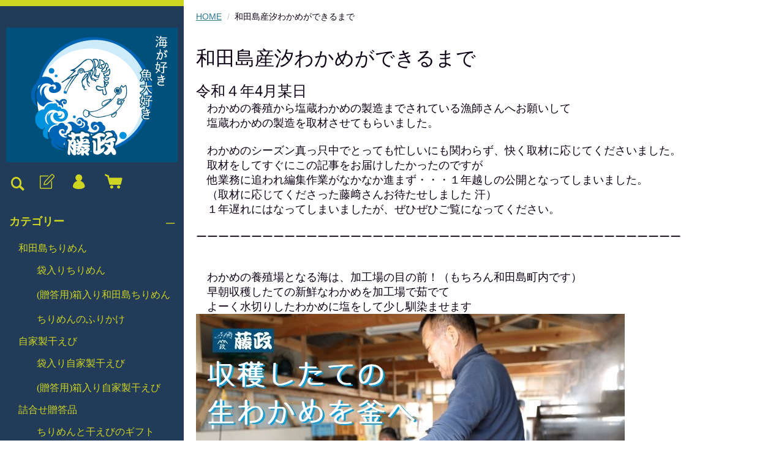

--- FILE ---
content_type: text/html;charset=UTF-8
request_url: https://fuji-masa.com/fr/6
body_size: 6833
content:
<!DOCTYPE html>
<html lang="ja">
  <head>
    <meta charset="utf-8">
    <meta http-equiv="X-UA-Compatible" content="IE=edge">
    <meta name="viewport" content="width=device-width">
    <meta name="format-detection" content="telephone=no">
    <meta name="keywords" content="藤政　和田島　ちりめん　釜あげしらす　えび　徳島">
    <title>汐わかめができるまで | 藤政オンラインショップ</title>
    <meta property="og:site_name" content="藤政オンラインショップ">
    <meta name="description" content="徳島県小松島市和田島町で作られている塩蔵わかめの製造風景">
            <link rel="shortcut icon" href="https://contents.raku-uru.jp/01/21509/206/favicon.ico">
    <link rel="icon" type="image/vnd.microsoft.icon" href="https://contents.raku-uru.jp/01/21509/206/favicon.ico">
        <link href="https://fuji-masa.com/getCss2/55705" rel="stylesheet" type="text/css">
    <!--[if lt IE 10]>
    <style type="text/css">label:after {display:none;}</style>
    <![endif]-->
    
<meta name="referrer" content="no-referrer-when-downgrade">
        <link rel="canonical" href="https://fuji-masa.com/fr/6">          </head>
  <body>
    <div id="wrapper">
      <header id="header">
        <div class="header-in">
          <div class="h_left">
                      <h1 class="site-name"><a href="/"><img src="https://image.raku-uru.jp/01/21509/48/%E3%83%98%E3%83%83%E3%83%80%E3%83%BC6_1646017388334.gif" alt="藤政オンラインショップ"></a></h1>
                    </div><!--//h_left-->
          <div class="h_right cl">
            <ul class="header-menu pc">
                              <li class="entry"><a href="https://cart.raku-uru.jp/member/regist/input/829aec37dc89b43dcf08e22c5301fe00" class="entry" title="会員登録"><i class="icon-icon_member3"></i></a></li>
                                                            <li class="mypage"><a href="https://cart.raku-uru.jp/mypage/login/829aec37dc89b43dcf08e22c5301fe00" class="mypage" title="マイページ"><i class="icon-icon_mypage4"></i></a></li>
                            <li class="cart"><a href="https://cart.raku-uru.jp/cart/829aec37dc89b43dcf08e22c5301fe00" class="cart" title="カート"><b><i class="icon-icon_cart2 "></i></b></a></li>
            </ul>
            <div class="menubtn"><a href="#" id="jq-open-btn" title="メニュー表示"></a></div>
            <div class="searchbtn"><i class="icon-icon_search3" title="検索"></i></div>
          </div><!--//h_right-->
        </div><!--//header-in-->
        <div class="search-area cl">
          <form action="/search" method="post" id="cmsCommonForm" class="searchform3">
            <input type="text" name="searchWord" value="" placeholder="キーワード検索" class="sbox3">
            <button class="sbtn3" type="submit"></button>
          </form>
        </div><!--//search-area-->
        <nav id="global-nav">
          <ul class="header-menu sp">
                      <li class="entry"><a href="https://cart.raku-uru.jp/member/regist/input/829aec37dc89b43dcf08e22c5301fe00" class="entry" title="会員登録"><i class="icon-icon_member3"></i>会員登録</a></li>
                                          <li class="mypage"><a href="https://cart.raku-uru.jp/mypage/login/829aec37dc89b43dcf08e22c5301fe00" class="mypage" title="マイページ"><i class="icon-icon_mypage4 "></i>マイページ</a></li>
                      <li class="cart"><a href="https://cart.raku-uru.jp/cart/829aec37dc89b43dcf08e22c5301fe00" class="cart" title="カート"><b><i class="icon-icon_cart2 "></i></b>カート</a></li>
          </ul>
          <ul class="cat-menu">
          <!--カテゴリ▼-->
                                                                                                    <li class="cat-dropdown"><b>カテゴリー</b>
              <ul class="menu-open">
                               <li><a href="/item-list?categoryId=69441">和田島ちりめん</a>
                                  <ul>
                                           <li><a href="/item-list?categoryId=69448">袋入りちりめん</a></li>
                                            <li><a href="/item-list?categoryId=69449">(贈答用)箱入り和田島ちりめん</a></li>
                                            <li><a href="/item-list?categoryId=69450">ちりめんのふりかけ</a></li>
                                       </ul>
                                </li>
                                <li><a href="/item-list?categoryId=69442">自家製干えび</a>
                                  <ul>
                                           <li><a href="/item-list?categoryId=69469">袋入り自家製干えび</a></li>
                                            <li><a href="/item-list?categoryId=69470">(贈答用)箱入り自家製干えび</a></li>
                                       </ul>
                                </li>
                                <li><a href="/item-list?categoryId=69443">詰合せ贈答品</a>
                                  <ul>
                                           <li><a href="/item-list?categoryId=69451">ちりめんと干えびのギフト</a></li>
                                            <li><a href="/item-list?categoryId=69452">ちりめんとわかめのギフト</a></li>
                                            <li><a href="/item-list?categoryId=69453">ちりめん・干えび・わかめのギフト</a></li>
                                       </ul>
                                </li>
                                <li><a href="/item-list?categoryId=69444">汐わかめ</a>
                                </li>
                                <li><a href="/item-list?categoryId=69460">釜あげしらす</a>
                                </li>
                                  <li><a href="/item-list?categoryId=69446">練製品</a>
                                </li>
                                  <li><a href="/item-list?categoryId=69461">いりこ・カエリ</a>
                                  <ul>
                                           <li><a href="/item-list?categoryId=69465">いりこ</a></li>
                                            <li><a href="/item-list?categoryId=69466">カエリ</a></li>
                                       </ul>
                                </li>
                                <li><a href="/item-list?categoryId=69458">昆布・ひじき</a>
                                  <ul>
                                           <li><a href="/item-list?categoryId=69463">昆布</a></li>
                                            <li><a href="/item-list?categoryId=69464">ひじき</a></li>
                                       </ul>
                                </li>
                                <li><a href="/item-list?categoryId=69457">その他わかめ</a>
                                  <ul>
                                           <li><a href="/item-list?categoryId=70504">乾燥わかめ</a></li>
                                            <li><a href="/item-list?categoryId=70505">おにぎり若布</a></li>
                                       </ul>
                                </li>
                                <li><a href="/item-list?categoryId=69455">すだち・鳴門金時</a>
                                  <ul>
                                             <li><a href="/item-list?categoryId=69468">鳴門金時</a></li>
                                       </ul>
                                </li>
                                <li><a href="/item-list?categoryId=69447">大野海苔</a>
                                  <ul>
                                           <li><a href="/item-list?categoryId=70502">味付き卓上のり</a></li>
                                            <li><a href="/item-list?categoryId=69462">贈答用　味付き卓上のり</a></li>
                                       </ul>
                                </li>
                                <li><a href="/item-list?categoryId=69456">半田そうめん</a>
                                </li>
                                  <li><a href="/item-list?categoryId=71988">みそ・もろみ</a>
                                </li>
                             </ul><!--//menu-open-->
            </li><!--//cat-dropdown-->
                    <!--カテゴリ▲-->
          <!--キャンペーン▼-->
                                      <!--キャンペーン▲-->
          </ul><!--//cat-menu-->
          <ul class="sns">
            <li><a href="http://twitter.com/share?url=https://fuji-masa.com&text=藤政オンラインショップ" target="_blank"><i class="icon-tw"></i></a></li>
            <li><a href="http://www.facebook.com/share.php?u=https://fuji-masa.com" onclick="window.open(this.href, 'FBwindow', 'width=650, height=450, menubar=no, toolbar=no, scrollbars=yes'); return false;"><i class="icon-facebook"></i></a></li>
            <div class="es_banner_contents_cart">
               <!--#ATOMIC NAME="banner_embed_contents_tag_cart"--><!--/#ATOMIC NAME="banner_embed_contents_tag_cart"-->
	    </div>
          </ul>
        </nav><!--//g-nav-->
      </header><!--//header-->
      <div id="container">
              <!--パンくず▼-->
        <div class="breadcrumbs">
          <div class="inner">
            <ol>
                           <li><a href="/" itemprop="url">HOME</a></li>
                            <li><strong>和田島産汐わかめができるまで</strong></li>
                         </ol>
          </div>
        </div>
        <!--パンくず▲-->
              <div class="wysiwyg-data">
<span style="font-size: xx-large; font-family: Arial, Verdana; font-style: normal; font-variant-ligatures: normal; font-variant-caps: normal; font-weight: normal;">和田島産汐わかめができるまで</span><div style="font-size: 10pt; font-family: Arial, Verdana; font-style: normal; font-variant-ligatures: normal; font-variant-caps: normal; font-weight: normal;"><br></div><div style="font-size: 10pt; font-family: Arial, Verdana; font-style: normal; font-variant-ligatures: normal; font-variant-caps: normal; font-weight: normal;"><span style="font-size: x-large;">令和４年4月某日</span></div><div style="font-size: 10pt;"><span style="font-family: Arial, Verdana; font-size: large;">　わかめの養殖から塩蔵わかめの製造までされている漁師さんへお願いして</span></div><div style="font-size: 10pt; font-family: Arial, Verdana; font-style: normal; font-variant-ligatures: normal; font-variant-caps: normal; font-weight: normal;"><span style="font-size: large;">　塩蔵わかめの製造を取材させてもらいました。</span></div><div style="font-size: 10pt; font-family: Arial, Verdana; font-style: normal; font-variant-ligatures: normal; font-variant-caps: normal; font-weight: normal;"><span style="font-size: large;"><br></span></div><div style="font-size: 10pt; font-family: Arial, Verdana; font-style: normal; font-variant-ligatures: normal; font-variant-caps: normal; font-weight: normal;"><span style="font-size: large;">　わかめのシーズン真っ只中でとっても忙しいにも関わらず、</span><span style="font-size: large;">快く取材に応じてくださいました。<br>　取材をしてすぐにこの記事をお届けしたかったのですが<br>　他業務に追われ編集作業がなかなか進まず・・・１年越しの公開となってしまいました。<br>　（取材に応じてくださった藤﨑さんお待たせしました 汗）</span></div><div style="font-size: 10pt; font-family: Arial, Verdana; font-style: normal; font-variant-ligatures: normal; font-variant-caps: normal; font-weight: normal;"><span style="font-size: large;">　１年遅れにはなってしまいましたが、ぜひぜひご覧になってください。</span></div><div style="font-size: 10pt; font-family: Arial, Verdana; font-style: normal; font-variant-ligatures: normal; font-variant-caps: normal; font-weight: normal;"><span style="font-size: large;"><br></span></div><div style="font-size: 10pt; font-family: Arial, Verdana; font-style: normal; font-variant-ligatures: normal; font-variant-caps: normal; font-weight: normal;"><span style="font-size: large;">ーーーーーーーーーーーーーーーーーーーーーーーーーーーーーーーーーーーーーーーーーーーー</span></div><div style="font-size: 10pt; font-family: Arial, Verdana; font-style: normal; font-variant-ligatures: normal; font-variant-caps: normal; font-weight: normal;"><span style="font-size: large;"><br></span></div><div style="font-size: 10pt; font-family: Arial, Verdana; font-style: normal; font-variant-ligatures: normal; font-variant-caps: normal; font-weight: normal;"><span style="font-size: large;"><br></span></div><div style="font-size: 10pt; font-family: Arial, Verdana; font-style: normal; font-variant-ligatures: normal; font-variant-caps: normal; font-weight: normal;"><span style="font-size: large;">　わかめの養殖場となる海は、加工場の目の前！（もちろん和田島町内です）</span></div><div style="font-size: 10pt; font-family: Arial, Verdana; font-style: normal; font-variant-ligatures: normal; font-variant-caps: normal; font-weight: normal;"><span style="font-size: large;">　早朝収穫したての新鮮なわかめを加工場で茹でて</span></div><div style="font-size: 10pt; font-family: Arial, Verdana; font-style: normal; font-variant-ligatures: normal; font-variant-caps: normal; font-weight: normal;"><span style="font-size: large;">　よーく水切りしたわかめに塩をして少し馴染ませます</span></div><div style="font-size: 10pt; font-family: Arial, Verdana; font-style: normal; font-variant-ligatures: normal; font-variant-caps: normal; font-weight: normal;"><img src="http://image.raku-uru.jp/01/21509/285/NO1%E5%AD%97_1673846004897.jpg" style="font-size: 13.3333px;"></div><div style="font-size: 10pt; font-family: Arial, Verdana; font-style: normal; font-variant-ligatures: normal; font-variant-caps: normal; font-weight: normal;"><span style="font-size: large;">　　</span></div><div style="font-size: 10pt; font-family: Arial, Verdana; font-style: normal; font-variant-ligatures: normal; font-variant-caps: normal; font-weight: normal;"><img src="http://image.raku-uru.jp/01/21509/284/NO2%E5%AD%97_1673846004650.jpg"></div><div style="font-size: 10pt; font-family: Arial, Verdana; font-style: normal; font-variant-ligatures: normal; font-variant-caps: normal; font-weight: normal;"><br></div><div style="font-size: 10pt; font-family: Arial, Verdana; font-style: normal; font-variant-ligatures: normal; font-variant-caps: normal; font-weight: normal;"><img src="http://image.raku-uru.jp/01/21509/283/NO3%E5%AD%97_1673846004404.jpg"></div><div style="font-size: 10pt; font-family: Arial, Verdana; font-style: normal; font-variant-ligatures: normal; font-variant-caps: normal; font-weight: normal;"><span style="font-size: large;"><br></span></div><div style="font-size: 10pt; font-family: Arial, Verdana; font-style: normal; font-variant-ligatures: normal; font-variant-caps: normal; font-weight: normal;"><img src="http://image.raku-uru.jp/01/21509/282/NO4%E5%AD%97_1673846004164.jpg"></div><div style="font-size: 10pt; font-family: Arial, Verdana; font-style: normal; font-variant-ligatures: normal; font-variant-caps: normal; font-weight: normal;"><br></div><div style="font-size: 10pt; font-family: Arial, Verdana; font-style: normal; font-variant-ligatures: normal; font-variant-caps: normal; font-weight: normal;"><br></div><div style="font-size: 10pt; font-family: Arial, Verdana; font-style: normal; font-variant-ligatures: normal; font-variant-caps: normal; font-weight: normal;"><img src="http://image.raku-uru.jp/01/21509/281/NO5%E5%AD%97_1673846003911.jpg"></div><div style="font-size: 10pt; font-family: Arial, Verdana; font-style: normal; font-variant-ligatures: normal; font-variant-caps: normal; font-weight: normal;"><br></div><div style="font-size: 10pt; font-family: Arial, Verdana; font-style: normal; font-variant-ligatures: normal; font-variant-caps: normal; font-weight: normal;"><div style="font-size: 10pt;"><span style="font-size: large;"><br></span></div><div style="font-size: 10pt;"><span style="font-size: large;">海で長く成長したわかめを水揚げする作業も</span></div><div style="font-size: 10pt;"><span style="font-size: large;">　熱い湯にくぐらせて茹でる作業も</span></div><div style="font-size: 10pt;"><span style="font-size: large;">　湯から長いわかめを水切り用のカゴへ上げる作業も</span></div><div style="font-size: 10pt;"><span style="font-size: large;">　どれもこれも重たく体力と筋力が必要！</span></div><div style="font-size: 10pt;"><span style="font-size: large;">　生のわかめは水分をたっぷり含んでいるのでとっても重たいし</span></div><div style="font-size: 10pt;"><span style="font-size: large;">　湯であげたわかめも同様に重たいです</span></div></div><div style="font-size: 10pt; font-family: Arial, Verdana; font-style: normal; font-variant-ligatures: normal; font-variant-caps: normal; font-weight: normal;"><br></div><div style="font-size: 10pt; font-family: Arial, Verdana; font-style: normal; font-variant-ligatures: normal; font-variant-caps: normal; font-weight: normal;"><br></div><div style="font-size: 10pt; font-family: Arial, Verdana; font-style: normal; font-variant-ligatures: normal; font-variant-caps: normal; font-weight: normal;"><br></div><div style="font-size: 10pt; font-family: Arial, Verdana; font-style: normal; font-variant-ligatures: normal; font-variant-caps: normal; font-weight: normal;"><img src="http://image.raku-uru.jp/01/21509/280/NO9%E5%AD%97_1673846003621.jpg"></div><div style="font-size: 10pt; font-family: Arial, Verdana; font-style: normal; font-variant-ligatures: normal; font-variant-caps: normal; font-weight: normal;"><br></div><div style="font-size: 10pt; font-family: Arial, Verdana; font-style: normal; font-variant-ligatures: normal; font-variant-caps: normal; font-weight: normal;"><img src="http://image.raku-uru.jp/01/21509/279/NO10%E5%AD%97_1673846003265.jpg"></div><div style="font-size: 10pt; font-family: Arial, Verdana; font-style: normal; font-variant-ligatures: normal; font-variant-caps: normal; font-weight: normal;"><br></div><div style="font-size: 10pt; font-family: Arial, Verdana; font-style: normal; font-variant-ligatures: normal; font-variant-caps: normal; font-weight: normal;"><br></div><div style="font-size: 10pt; font-family: Arial, Verdana; font-style: normal; font-variant-ligatures: normal; font-variant-caps: normal; font-weight: normal;"><div style="font-size: 10pt;"><span style="font-size: large;">　さらにボイルしたわかめをしっかり水切りし</span></div><div style="font-size: 10pt;"><span style="font-size: large;">　しっかり塩をする作業は、塩分で作業場も釜も漁師さんも塩まみれ</span></div><div style="font-size: 10pt;"><span style="font-size: large;">　塩をする釜は塩分で錆びてしまわないようしっかり専用の塗装がされ</span></div><div style="font-size: 10pt;"><span style="font-size: large;">　わかめに塩を馴染ませる用の大きな容器も塩で腐食しにくいもので</span></div><div style="font-size: 10pt;"><span style="font-size: large;">　加工場のあちこちは工夫がたくさんでした</span></div></div><div style="font-size: 10pt; font-family: Arial, Verdana; font-style: normal; font-variant-ligatures: normal; font-variant-caps: normal; font-weight: normal;"><br></div><div style="font-size: 10pt; font-family: Arial, Verdana; font-style: normal; font-variant-ligatures: normal; font-variant-caps: normal; font-weight: normal;"><br></div><div style="font-size: 10pt; font-family: Arial, Verdana; font-style: normal; font-variant-ligatures: normal; font-variant-caps: normal; font-weight: normal;"><img src="http://image.raku-uru.jp/01/21509/278/NO11%E5%AD%97_1673846002986.jpg"></div><div style="font-size: 10pt; font-family: Arial, Verdana; font-style: normal; font-variant-ligatures: normal; font-variant-caps: normal; font-weight: normal;"><br></div><div style="font-size: 10pt; font-family: Arial, Verdana; font-style: normal; font-variant-ligatures: normal; font-variant-caps: normal; font-weight: normal;"><img src="http://image.raku-uru.jp/01/21509/277/NO12%E5%AD%97_1673846002561.jpg"></div><div style="font-size: 10pt; font-family: Arial, Verdana; font-style: normal; font-variant-ligatures: normal; font-variant-caps: normal; font-weight: normal;"><span style="font-size: large;"><br></span></div><div style="font-size: 10pt; font-family: Arial, Verdana; font-style: normal; font-variant-ligatures: normal; font-variant-caps: normal; font-weight: normal;"><span style="font-size: large;"><br></span></div><div style="font-size: 10pt; font-family: Arial, Verdana; font-style: normal; font-variant-ligatures: normal; font-variant-caps: normal; font-weight: normal;"><span style="font-size: large;">　塩蔵わかめになったものを</span></div><div style="font-size: 10pt; font-family: Arial, Verdana; font-style: normal; font-variant-ligatures: normal; font-variant-caps: normal; font-weight: normal;"><span style="font-size: large;">　さらに</span></div><div style="font-size: 10pt; font-family: Arial, Verdana; font-style: normal; font-variant-ligatures: normal; font-variant-caps: normal; font-weight: normal;"><span style="font-size: large;">　「葉（いわゆる”わかめ”と呼ばれる部分」と</span></div><div style="font-size: 10pt; font-family: Arial, Verdana; font-style: normal; font-variant-ligatures: normal; font-variant-caps: normal; font-weight: normal;"><span style="font-size: large;">　「くき（いわゆる”くきわかめ”と呼ばれる部分」に</span></div><div style="font-size: 10pt; font-family: Arial, Verdana; font-style: normal; font-variant-ligatures: normal; font-variant-caps: normal; font-weight: normal;"><span style="font-size: large;">　切り分けて分別していきます</span></div><div style="font-size: 10pt; font-family: Arial, Verdana; font-style: normal; font-variant-ligatures: normal; font-variant-caps: normal; font-weight: normal;"><span style="font-size: large;"><br></span></div><div style="font-size: 10pt; font-family: Arial, Verdana; font-style: normal; font-variant-ligatures: normal; font-variant-caps: normal; font-weight: normal;"><img src="http://image.raku-uru.jp/01/21509/276/NO13%E5%AD%97_1673846002279.jpg"></div><div style="font-size: 10pt; font-family: Arial, Verdana; font-style: normal; font-variant-ligatures: normal; font-variant-caps: normal; font-weight: normal;"><br></div><div style="font-size: 10pt; font-family: Arial, Verdana; font-style: normal; font-variant-ligatures: normal; font-variant-caps: normal; font-weight: normal;"><br></div><div style="font-size: 10pt; font-family: Arial, Verdana; font-style: normal; font-variant-ligatures: normal; font-variant-caps: normal; font-weight: normal;"><span style="font-size: large;">　塩蔵わかめを分別する作業場はひとつひとつ手作業で</span></div><div style="font-size: 10pt; font-family: Arial, Verdana; font-style: normal; font-variant-ligatures: normal; font-variant-caps: normal; font-weight: normal;"><span style="font-size: large;">　手先の細かい作業のため今も昔も女性の仕事です</span></div><div style="font-size: 10pt; font-family: Arial, Verdana; font-style: normal; font-variant-ligatures: normal; font-variant-caps: normal; font-weight: normal;"><span style="font-size: large;">　まだまだ寒さの残る乾燥した季節に</span></div><div style="font-size: 10pt; font-family: Arial, Verdana; font-style: normal; font-variant-ligatures: normal; font-variant-caps: normal; font-weight: normal;"><span style="font-size: large;">　塩まみれのわかめをていねいに分別していくんですが</span></div><div style="font-size: 10pt; font-family: Arial, Verdana; font-style: normal; font-variant-ligatures: normal; font-variant-caps: normal; font-weight: normal;"><span style="font-size: large;">　その作業の速いこと！</span></div><div style="font-size: 10pt; font-family: Arial, Verdana; font-style: normal; font-variant-ligatures: normal; font-variant-caps: normal; font-weight: normal;"><span style="font-size: large;">　カメラのシャッターがぶれてしまうほどの速さで作業がすすみます</span></div><div style="font-size: 10pt; font-family: Arial, Verdana; font-style: normal; font-variant-ligatures: normal; font-variant-caps: normal; font-weight: normal;"><span style="font-size: large;">　速くても作業は正確で、くき、葉、色落ちしている葉(商品にはならない)、と</span></div><div style="font-size: 10pt; font-family: Arial, Verdana; font-style: normal; font-variant-ligatures: normal; font-variant-caps: normal; font-weight: normal;"><span style="font-size: large;">　細かく分別作業が進みます</span></div><div style="font-size: 10pt; font-family: Arial, Verdana; font-style: normal; font-variant-ligatures: normal; font-variant-caps: normal; font-weight: normal;"><span style="font-size: large;"><br></span></div><div style="font-size: 10pt; font-family: Arial, Verdana; font-style: normal; font-variant-ligatures: normal; font-variant-caps: normal; font-weight: normal;"><span style="font-size: large;"><br></span></div><div style="font-size: 10pt; font-family: Arial, Verdana; font-style: normal; font-variant-ligatures: normal; font-variant-caps: normal; font-weight: normal;"><span style="font-size: large;"><br></span></div><div style="font-size: 10pt; font-family: Arial, Verdana; font-style: normal; font-variant-ligatures: normal; font-variant-caps: normal; font-weight: normal;"><span style="font-size: large;">　分別用の専用作業台は手作りで、<br>　両手にわかめを持てるよう</span><span style="font-size: large;">まな板に切り刃が直角に立っていて<br>　分別作業が効率よく進むよう工夫されています</span></div><div style="font-size: 10pt; font-family: Arial, Verdana; font-style: normal; font-variant-ligatures: normal; font-variant-caps: normal; font-weight: normal;"><span style="font-size: large;">　過去には、ハサミとわかめを片手ずつに持って作業している頃もあったそうですが</span></div><div style="font-size: 10pt; font-family: Arial, Verdana; font-style: normal; font-variant-ligatures: normal; font-variant-caps: normal; font-weight: normal;"><span style="font-size: large;">　その場合ハサミを持ったり離したりを繰り返して</span></div><div style="font-size: 10pt; font-family: Arial, Verdana; font-style: normal; font-variant-ligatures: normal; font-variant-caps: normal; font-weight: normal;"><span style="font-size: large;">　両手が使えず作業速度が遅かったりと色々不便だったそうです<br><br></span></div><div style="font-size: 10pt; font-family: Arial, Verdana; font-style: normal; font-variant-ligatures: normal; font-variant-caps: normal; font-weight: normal;"><font size="4">　現在のまな板替わりの作業台は、膝の上にも乗せられて両手も使えるため</font></div><div style="font-size: 10pt; font-family: Arial, Verdana; font-style: normal; font-variant-ligatures: normal; font-variant-caps: normal; font-weight: normal;"><font size="4">　作業の効率化が格段に上がったそうですよ</font></div><div style="font-size: 10pt; font-family: Arial, Verdana; font-style: normal; font-variant-ligatures: normal; font-variant-caps: normal; font-weight: normal;"><font size="4">　「ほら、全っっっっ然違うでよ！すっごい便利なんよ」と</font></div><div style="font-size: 10pt; font-family: Arial, Verdana; font-style: normal; font-variant-ligatures: normal; font-variant-caps: normal; font-weight: normal;"><font size="4">　作業をしながら取材に対応してもらいましたが</font></div><div style="font-size: 10pt; font-family: Arial, Verdana; font-style: normal; font-variant-ligatures: normal; font-variant-caps: normal; font-weight: normal;"><font size="4">　話しをしながらでも作業の手は全く緩まず</font></div><div style="font-size: 10pt; font-family: Arial, Verdana; font-style: normal; font-variant-ligatures: normal; font-variant-caps: normal; font-weight: normal;"><font size="4">　流れるようにわかめが分別されていくのはびっくりでした</font></div><div style="font-size: 10pt; font-family: Arial, Verdana; font-style: normal; font-variant-ligatures: normal; font-variant-caps: normal; font-weight: normal;"><font size="4"><br></font></div><div style="font-family: Arial, Verdana; font-style: normal; font-variant-ligatures: normal; font-variant-caps: normal; font-weight: normal;"><font size="4">ーーーーーーーーーーーーーーーーーーーーーーーーーーーーーーーーーーーーーーーー</font></div><div style="font-family: Arial, Verdana; font-style: normal; font-variant-ligatures: normal; font-variant-caps: normal; font-weight: normal;"><font size="4"><br></font></div><div style="font-family: Arial, Verdana; font-style: normal; font-variant-ligatures: normal; font-variant-caps: normal; font-weight: normal;"><font size="4"><br></font></div><div style="font-family: Arial, Verdana; font-style: normal; font-variant-ligatures: normal; font-variant-caps: normal; font-weight: normal;"><font size="4">このように丁寧に和田島町内で作られた塩蔵わかめを<br>「和田島産　汐わかめ」として当店では販売させてもらっています</font></div><div style="font-family: Arial, Verdana; font-style: normal; font-variant-ligatures: normal; font-variant-caps: normal; font-weight: normal;"><font size="4"><br></font></div><div style="font-family: Arial, Verdana; font-style: normal; font-variant-ligatures: normal; font-variant-caps: normal; font-weight: normal;"><font size="4">和田島産わかめは知名度こそ低いですが<br>一度食べてくださった方は、「おいしかったんよ。また買いに来た！」とおっしゃってくださいます。</font></div><div style="font-family: Arial, Verdana; font-style: normal; font-variant-ligatures: normal; font-variant-caps: normal; font-weight: normal;"><font size="4">わざわざ当店を探して訪ねてくれる方もいるほど。</font></div><div style="font-family: Arial, Verdana; font-style: normal; font-variant-ligatures: normal; font-variant-caps: normal; font-weight: normal;"><font size="4">県外のお客様にも大変好評で、リピーターの方ばかりと言っても過言ではないです。</font></div><div style="font-family: Arial, Verdana; font-style: normal; font-variant-ligatures: normal; font-variant-caps: normal; font-weight: normal;"><font size="4"><br></font></div><div style="font-family: Arial, Verdana; font-style: normal; font-variant-ligatures: normal; font-variant-caps: normal; font-weight: normal;"><font size="4">環境の変化とともにわかめの養殖や品質も少しずつ変化してきてはいますが</font></div><div style="font-family: Arial, Verdana; font-style: normal; font-variant-ligatures: normal; font-variant-caps: normal; font-weight: normal;"><font size="4">季節の味を楽しみにしてくださっている方へお届けできるよう</font></div><div style="font-family: Arial, Verdana; font-style: normal; font-variant-ligatures: normal; font-variant-caps: normal; font-weight: normal;"><font size="4">精進してまいります。</font></div><div style="font-size: 10pt; font-family: Arial, Verdana; font-style: normal; font-variant-ligatures: normal; font-variant-caps: normal; font-weight: normal;"><span style="font-size: large;">　</span></div></div>

        <div id="secondary">
          <div class="col-3block">
            <div class="secondary-block f-left">
              <div class="f-logo">
                <a href="/"><img src="https://image.raku-uru.jp/01/21509/49/%E3%83%95%E3%83%83%E3%82%BF%E3%83%BC1_1646017388570.gif" alt="藤政オンラインショップ"></a>
              </div>
            </div><!--//secondary-block-->
            <div class="secondary-block f-center">
            <!--カレンダー▼-->
                          <div class="block-in">
                              <div class="schedule-area2">
                  <div class="months">2026年01月</div>
                  <div class="calendar-2">
                    <table>
                      <thead>
                        <tr>
                          <th class="sun">日</th>
                          <th class="mon">月</th>
                          <th class="tue">火</th>
                          <th class="wed">水</th>
                          <th class="thu">木</th>
                          <th class="fri">金</th>
                          <th class="sat">土</th>
                        </tr>
                      </thead>
                      <tbody>
                                              <tr>
                          <td class="">
                                                    </td>
                          <td class="">
                                                    </td>
                          <td class="">
                                                    </td>
                          <td class="">
                                                    </td>
                          <td class="">
                                                      <i>1</i>
                                                    </td>
                          <td class="">
                                                      <i>2</i>
                                                    </td>
                          <td class="sat ">
                                                      <i>3</i>
                                                    </td>
                        </tr>
                                              <tr>
                          <td class="">
                                                      <i>4</i>
                                                    </td>
                          <td class="">
                                                      <i>5</i>
                                                    </td>
                          <td class="">
                                                      <i>6</i>
                                                    </td>
                          <td class="">
                                                      <i>7</i>
                                                    </td>
                          <td class="">
                                                      <i>8</i>
                                                    </td>
                          <td class="">
                                                      <i>9</i>
                                                    </td>
                          <td class="sat ">
                                                      <i>10</i>
                                                    </td>
                        </tr>
                                              <tr>
                          <td class="">
                                                      <i>11</i>
                                                    </td>
                          <td class="">
                                                      <i>12</i>
                                                    </td>
                          <td class="">
                                                      <i>13</i>
                                                    </td>
                          <td class="">
                                                      <i>14</i>
                                                    </td>
                          <td class="">
                                                      <i>15</i>
                                                    </td>
                          <td class="">
                                                      <i>16</i>
                                                    </td>
                          <td class="sat ">
                                                      <i>17</i>
                                                    </td>
                        </tr>
                                              <tr>
                          <td class="">
                                                      <i>18</i>
                                                    </td>
                          <td class="">
                                                      <i>19</i>
                                                    </td>
                          <td class="">
                                                      <i>20</i>
                                                    </td>
                          <td class="">
                                                      <i>21</i>
                                                    </td>
                          <td class="">
                                                      <i>22</i>
                                                    </td>
                          <td class="">
                                                      <i>23</i>
                                                    </td>
                          <td class="sat ">
                                                      <i>24</i>
                                                    </td>
                        </tr>
                                              <tr>
                          <td class="">
                                                      <i>25</i>
                                                    </td>
                          <td class="">
                                                      <i>26</i>
                                                    </td>
                          <td class="">
                                                      <i>27</i>
                                                    </td>
                          <td class="">
                                                      <i>28</i>
                                                    </td>
                          <td class="">
                                                      <i>29</i>
                                                    </td>
                          <td class="">
                                                      <i>30</i>
                                                    </td>
                          <td class="sat ">
                                                      <i>31</i>
                                                    </td>
                        </tr>
                                            </tbody>
                    </table>
                  </div><!--//calendar-2-->
                </div><!--//schedule-area-->
                              <div class="schedule-area2">
                  <div class="months">2026年02月</div>
                  <div class="calendar-2">
                    <table>
                      <thead>
                        <tr>
                          <th class="sun">日</th>
                          <th class="mon">月</th>
                          <th class="tue">火</th>
                          <th class="wed">水</th>
                          <th class="thu">木</th>
                          <th class="fri">金</th>
                          <th class="sat">土</th>
                        </tr>
                      </thead>
                      <tbody>
                                              <tr>
                          <td class="">
                                                      <i>1</i>
                                                    </td>
                          <td class="">
                                                      <i>2</i>
                                                    </td>
                          <td class="">
                                                      <i>3</i>
                                                    </td>
                          <td class="">
                                                      <i>4</i>
                                                    </td>
                          <td class="">
                                                      <i>5</i>
                                                    </td>
                          <td class="">
                                                      <i>6</i>
                                                    </td>
                          <td class="sat ">
                                                      <i>7</i>
                                                    </td>
                        </tr>
                                              <tr>
                          <td class="">
                                                      <i>8</i>
                                                    </td>
                          <td class="">
                                                      <i>9</i>
                                                    </td>
                          <td class="">
                                                      <i>10</i>
                                                    </td>
                          <td class="">
                                                      <i>11</i>
                                                    </td>
                          <td class="">
                                                      <i>12</i>
                                                    </td>
                          <td class="">
                                                      <i>13</i>
                                                    </td>
                          <td class="sat ">
                                                      <i>14</i>
                                                    </td>
                        </tr>
                                              <tr>
                          <td class="">
                                                      <i>15</i>
                                                    </td>
                          <td class="">
                                                      <i>16</i>
                                                    </td>
                          <td class="">
                                                      <i>17</i>
                                                    </td>
                          <td class="">
                                                      <i>18</i>
                                                    </td>
                          <td class="">
                                                      <i>19</i>
                                                    </td>
                          <td class="">
                                                      <i>20</i>
                                                    </td>
                          <td class="sat ">
                                                      <i>21</i>
                                                    </td>
                        </tr>
                                              <tr>
                          <td class="">
                                                      <i>22</i>
                                                    </td>
                          <td class="">
                                                      <i>23</i>
                                                    </td>
                          <td class="">
                                                      <i>24</i>
                                                    </td>
                          <td class="">
                                                      <i>25</i>
                                                    </td>
                          <td class="">
                                                      <i>26</i>
                                                    </td>
                          <td class="">
                                                      <i>27</i>
                                                    </td>
                          <td class="sat ">
                                                      <i>28</i>
                                                    </td>
                        </tr>
                                            </tbody>
                    </table>
                  </div><!--//calendar-2-->
                </div><!--//schedule-area-->
                            </div><!--//block-in-->
              <ul class="list-event">
                            </ul>
                        <!--カレンダー▲-->
            </div><!--//secondary-block-->
            <div class="secondary-block f-right">
              <div class="secondary-head">
                <h3 class="title2">ショッピングガイド</h3>
              </div>
              <ul class="list-link">
                <li><a href="/law">特定商取引法に基づく表記</a></li>
                <li><a href="/privacy">個人情報保護方針</a></li>
                <li><a href="/fee">送料について</a></li>
                <li><a href="/membership">会員規約</a></li>
                <li><a href="https://cart.raku-uru.jp/ask/start/829aec37dc89b43dcf08e22c5301fe00">お問合せ</a></li>              </ul>
            </div><!--//secondary-block-->
          </div><!--//col-3block-->
        </div><!--//secondary-->
      </div><!--//container-->
      <footer id="footer">
        <div id="page-top"><a href="#wrapper"></a></div>
        <p class="copyright">Copyright &copy; 藤政オンラインショップ All Rights Reserved.</p>
      </footer><!--//footer-->
    </div><!--//wrapper-->
    <div class="overlay"></div>
    <script src="https://image.raku-uru.jp/cms/yt00025/js/jquery-1.12.4.min.js" type="text/javascript"></script>
    <script src="https://image.raku-uru.jp/cms/yt00025/js/jquery-ui-1.11.4.min.js" type="text/javascript"></script>
    <script src="https://image.raku-uru.jp/cms/yt00025/js/jquery.flicksimple.js" type="text/javascript"></script>
    <script src="https://image.raku-uru.jp/cms/yt00025/js/common-script.js" type="text/javascript"></script>
    <script src="https://image.raku-uru.jp/cms/yt00025/js/shop-script.js" type="text/javascript"></script>
        
  </body>
</html>
